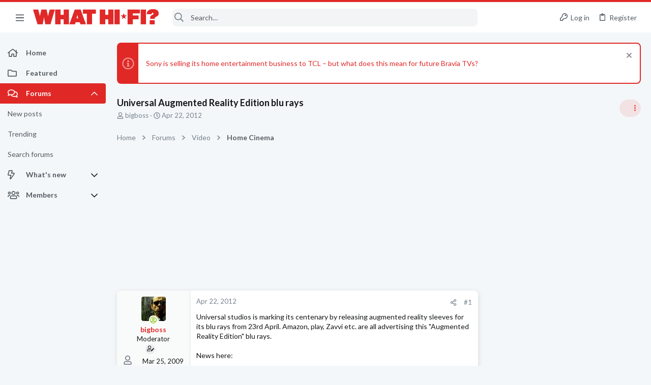

--- FILE ---
content_type: image/svg+xml
request_url: https://forums.whathifi.com/data/medias/svg/Respected.svg
body_size: 440
content:
<svg id="Layer_1" data-name="Layer 1" xmlns="http://www.w3.org/2000/svg" viewBox="0 0 100 100"><defs><style>.cls-1,.cls-2{fill:none;stroke:#000;stroke-linecap:round;stroke-linejoin:round;}.cls-1{stroke-width:8px;}.cls-2{stroke-width:12px;}</style></defs><title>Respected</title><path d="M50,98A48,48,0,1,1,98,50,48.05,48.05,0,0,1,50,98Zm0-82A34,34,0,1,0,84,50,34,34,0,0,0,50,16Z"/><path class="cls-1" d="M45.38,41.5a14,14,0,0,0-19.76,0"/><path class="cls-1" d="M74.38,41.5a14,14,0,0,0-19.76,0"/><path class="cls-2" d="M34,64l30.51,0c-8.55,9.92-22,10.39-30,1.06"/></svg>